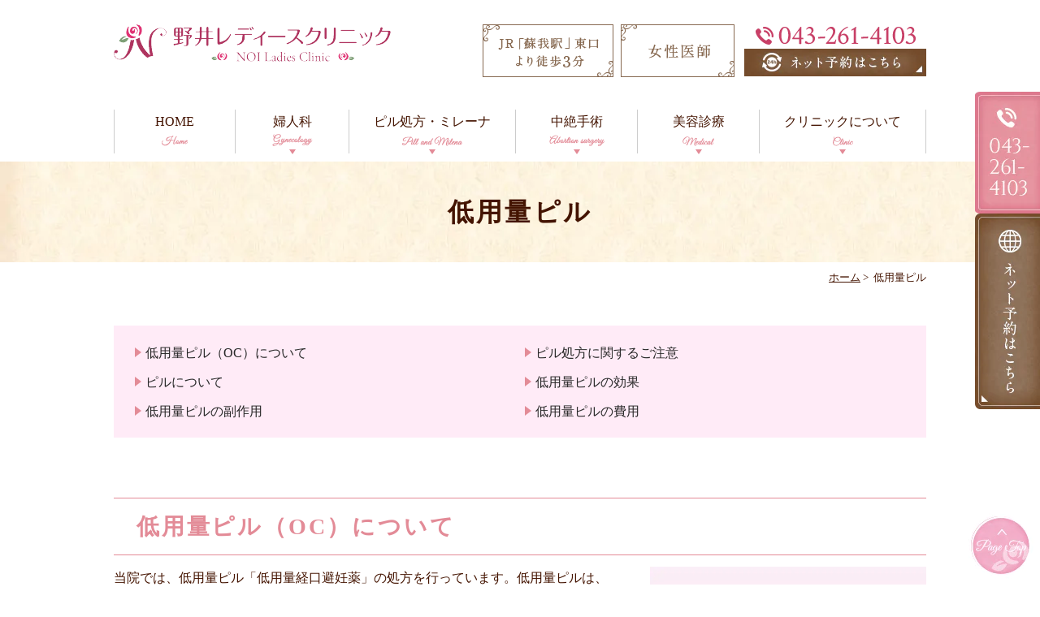

--- FILE ---
content_type: text/html; charset=UTF-8
request_url: https://www.noi-ladies.jp/oc/
body_size: 29107
content:
<!DOCTYPE html>
<html lang="ja">
<head>
<meta http-equiv="X-UA-Compatible" content="IE=edge">
<meta name="viewport" content="width=device-width,minimum-scale=1.0,maximum-scale=2.0,user-scalable=yes,initial-scale=1.0" />
<meta http-equiv="Content-Type" content="text/html; charset=UTF-8" />
<title>低用量ピル｜千葉市 蘇我駅 女医の婦人科｜野井レディースクリニック</title>

<!-- Google Tag Manager -->
<script>(function(w,d,s,l,i){w[l]=w[l]||[];w[l].push({'gtm.start':
new Date().getTime(),event:'gtm.js'});var f=d.getElementsByTagName(s)[0],
j=d.createElement(s),dl=l!='dataLayer'?'&l='+l:'';j.async=true;j.src=
'https://www.googletagmanager.com/gtm.js?id='+i+dl;f.parentNode.insertBefore(j,f);
})(window,document,'script','dataLayer','GTM-TVPH27R');</script>
<!-- End Google Tag Manager -->


<!-- All in One SEO Pack 3.3.4 によって Michael Torbert の Semper Fi Web Designob_start_detected [-1,-1] -->
<meta name="description"  content="千葉市の野井レディースクリニックでは低用量ピル（OC）を2,200円（税込）で処方をおこなっております。避妊や生理痛の緩和などをお考えでしたら、お気軽にご相談ください。蘇我駅徒歩3分、千葉からも多くご来院頂いております。" />

<meta name="keywords"  content="野井レディースクリニック,千葉市,婦人科,女医,低用量ピル,蘇我駅,中絶手術,ピル処方" />

<link rel="canonical" href="https://www.noi-ladies.jp/oc/" />
			<script type="text/javascript" >
				window.ga=window.ga||function(){(ga.q=ga.q||[]).push(arguments)};ga.l=+new Date;
				ga('create', 'UA-158289529-1', 'auto');
				// Plugins
				
				ga('send', 'pageview');
			</script>
			<script async src="https://www.google-analytics.com/analytics.js"></script>
			<!-- All in One SEO Pack -->
<link rel='dns-prefetch' href='//ajax.googleapis.com' />
<link rel='dns-prefetch' href='//s.w.org' />
<link rel="alternate" type="application/rss+xml" title="野井レディースクリニック &raquo; フィード" href="https://www.noi-ladies.jp/feed/" />
<link rel="alternate" type="application/rss+xml" title="野井レディースクリニック &raquo; コメントフィード" href="https://www.noi-ladies.jp/comments/feed/" />
<link rel='stylesheet' id='wp-block-library-css'  href='https://www.noi-ladies.jp/wp-includes/css/dist/block-library/style.min.css?ver=5.3.20' type='text/css' media='all' />
<link rel='stylesheet' id='slick-style-css'  href='https://www.noi-ladies.jp/wp-content/themes/originalstyle-1column/css/slick.css?ver=5.3.20' type='text/css' media='all' />
<link rel='stylesheet' id='simplelightbox-style-css'  href='https://www.noi-ladies.jp/wp-content/themes/originalstyle-1column/css/simplelightbox.min.css?ver=5.3.20' type='text/css' media='all' />
<link rel='stylesheet' id='originalstylecommon-style-css'  href='https://www.noi-ladies.jp/wp-content/themes/originalstyle-1column/common.css?ver=5.3.20' type='text/css' media='all' />
<link rel='stylesheet' id='originalstyle-style-css'  href='https://www.noi-ladies.jp/wp-content/themes/originalstyle-1column/style.css?ver=5.3.20' type='text/css' media='all' />
<link rel='stylesheet' id='originalstyleindex-style-css'  href='https://www.noi-ladies.jp/wp-content/themes/originalstyle-1column/index.css?ver=5.3.20' type='text/css' media='all' />
<link rel='stylesheet' id='slider-pro-style-css'  href='https://www.noi-ladies.jp/wp-content/themes/originalstyle-1column/css/slider-pro.css?ver=5.3.20' type='text/css' media='all' />
<!-- Favicon Rotator -->
<link rel="shortcut icon" href="https://www.noi-ladies.jp/wp-content/uploads/2020/01/logo_noi-ladies_2.png" />
<link rel="apple-touch-icon-precomposed" href="https://www.noi-ladies.jp/wp-content/uploads/2020/01/logo_noi-ladies-1.png" />
<!-- End Favicon Rotator -->
<script>document.createElement( "picture" );if(!window.HTMLPictureElement && document.addEventListener) {window.addEventListener("DOMContentLoaded", function() {var s = document.createElement("script");s.src = "https://www.noi-ladies.jp/wp-content/plugins/webp-express/js/picturefill.min.js";document.body.appendChild(s);});}</script>
</head>

<body  class=" under-page page page-oc ">

<!-- Google Tag Manager (noscript) -->
<noscript><iframe src="https://www.googletagmanager.com/ns.html?id=GTM-TVPH27R"
height="0" width="0" style="display:none;visibility:hidden"></iframe></noscript>
<!-- End Google Tag Manager (noscript) -->

<div id="header">
<div class="inner clearfix">
 
<div id="custom_html-2" class="widget_text headerinner"><div class="textwidget custom-html-widget"><h1><a href="https://www.noi-ladies.jp"><picture><source srcset="https://www.noi-ladies.jp/wp-content/webp-express/webp-images/themes/originalstyle-1column/img/logo.png.webp" type="image/webp"><img src="https://www.noi-ladies.jp/wp-content/themes/originalstyle-1column/img/logo.png" alt="野井レディースクリニック" class="webpexpress-processed"></picture></a></h1>
<div class="h_info pc">
<p class="txt"><picture><source srcset="https://www.noi-ladies.jp/wp-content/webp-express/webp-images/themes/originalstyle-1column/img/h_txt.png.webp" type="image/webp"><img src="https://www.noi-ladies.jp/wp-content/themes/originalstyle-1column/img/h_txt.png" alt="JR「蘇我駅」東口より徒歩3分 女性医師" class="webpexpress-processed"></picture></p>
<p class="bnr">
<span class="tel"><picture><source srcset="https://www.noi-ladies.jp/wp-content/webp-express/webp-images/themes/originalstyle-1column/img/h_tel.png.webp" type="image/webp"><img alt="TEL:043-261-4103" src="https://www.noi-ladies.jp/wp-content/themes/originalstyle-1column/img/h_tel.png" class="webpexpress-processed"></picture></span>
<span class="btn"><a href="https://www.noi-ladies.jp/reservation/"><picture><source srcset="https://www.noi-ladies.jp/wp-content/webp-express/webp-images/themes/originalstyle-1column/img/h_btn.png.webp" type="image/webp"><img alt="ネット予約はこちら" src="https://www.noi-ladies.jp/wp-content/themes/originalstyle-1column/img/h_btn.png" class="webpexpress-processed"></picture></a></span>
</p>
</div>

<ul class="sp">
<li><a href="https://www.noi-ladies.jp/"><picture><source srcset="https://www.noi-ladies.jp/wp-content/webp-express/webp-images/themes/originalstyle-1column/img/sp_nav01.png.webp" type="image/webp"><img src="https://www.noi-ladies.jp/wp-content/themes/originalstyle-1column/img/sp_nav01.png" alt="ホーム" class="webpexpress-processed"></picture></a></li>
<li><a href="https://www.noi-ladies.jp/clinic/#a04"><picture><source srcset="https://www.noi-ladies.jp/wp-content/webp-express/webp-images/themes/originalstyle-1column/img/sp_nav02.png.webp" type="image/webp"><img src="https://www.noi-ladies.jp/wp-content/themes/originalstyle-1column/img/sp_nav02.png" alt="アクセス" class="webpexpress-processed"></picture></a></li>
<li><a href="tel:0432614103" onclick="ga('send', 'event', 'smartphone', 'phone-number-tap', 'main');"><picture><source srcset="https://www.noi-ladies.jp/wp-content/webp-express/webp-images/themes/originalstyle-1column/img/sp_nav03.png.webp" type="image/webp"><img src="https://www.noi-ladies.jp/wp-content/themes/originalstyle-1column/img/sp_nav03.png" alt="TEL:043-261-4103" class="webpexpress-processed"></picture></a></li>
<li><a href="https://www.noi-ladies.jp/reservation/" onclick="ga('send', 'event', 'smartphone', 'phone-mail-tap', 'main');"><picture><source srcset="https://www.noi-ladies.jp/wp-content/webp-express/webp-images/themes/originalstyle-1column/img/sp_nav04.png.webp" type="image/webp"><img src="https://www.noi-ladies.jp/wp-content/themes/originalstyle-1column/img/sp_nav04.png" alt="ネット予約" class="webpexpress-processed"></picture></a></li>
<li id="toggle"><a><picture><source srcset="https://www.noi-ladies.jp/wp-content/webp-express/webp-images/themes/originalstyle-1column/img/sp_nav05.png.webp" type="image/webp"><img src="https://www.noi-ladies.jp/wp-content/themes/originalstyle-1column/img/sp_nav05.png" alt="メニュー" class="webpexpress-processed"></picture></a></li>
</ul></div></div></div>
</div>

<div id="nav">
<div class="inner">

 
<div class="textwidget custom-html-widget"><div class="menu-header-nav-container">
<ul class="menu" id="menu-header-nav">
<li class="nav01"><a href="https://www.noi-ladies.jp/">HOME<span class="nav_span"><picture><source srcset="https://www.noi-ladies.jp/wp-content/webp-express/webp-images/themes/originalstyle-1column/img/nav_home.png.webp" type="image/webp"><img src="https://www.noi-ladies.jp/wp-content/themes/originalstyle-1column/img/nav_home.png" alt="Home" class="webpexpress-processed"></picture></span></a></li>
<li class="nav02 has_children"><a href="javascript:void(0)">婦人科<span class="nav_span"><picture><source srcset="https://www.noi-ladies.jp/wp-content/webp-express/webp-images/themes/originalstyle-1column/img/nav_gynecology.png.webp" type="image/webp"><img src="https://www.noi-ladies.jp/wp-content/themes/originalstyle-1column/img/nav_gynecology.png" alt="Gynecology" class="webpexpress-processed"></picture></span></a>
<div class="submenu-wrap submenu-sp">
<div class="submenu-inner">
<ul class="sub-menu">
<li><a href="https://www.noi-ladies.jp/period">月経・おりもののお悩み</a></li>
<li><a href="https://www.noi-ladies.jp/womb">子宮のお悩み</a></li>
<li><a href="https://www.noi-ladies.jp/cancer_screening">婦人科がん健診（子宮がん・子宮頸がん・卵巣がん）</a></li>
<li><a href="https://www.noi-ladies.jp/std">性病検査（性感染症）</a></li>
	<li><a href="https://www.noi-ladies.jp/climacteric">更年期障害</a></li>
</ul>
<ul class="sub-menu">

<li><a href="https://www.noi-ladies.jp/oc">低用量ピル</a></li>
<li><a href="https://www.noi-ladies.jp/menstrual_pill">月経移動ピル</a></li>
<li><a href="https://www.noi-ladies.jp/after_pill">アフターピル</a></li>
<li><a href="https://www.noi-ladies.jp/milena">ミレーナ（子宮内避妊システム）</a></li>

<li><a href="https://www.noi-ladies.jp/vaccination">予防接種</a></li>
</ul>
</div>
</div>
</li>
<li class="nav03 has_children"><a href="javascript:void(0)">ピル処方・ミレーナ<span class="nav_span"><picture><source srcset="https://www.noi-ladies.jp/wp-content/webp-express/webp-images/themes/originalstyle-1column/img/nav_pill_and_milena.png.webp" type="image/webp"><img src="https://www.noi-ladies.jp/wp-content/themes/originalstyle-1column/img/nav_pill_and_milena.png" alt="Pill and Milena" class="webpexpress-processed"></picture></span></a>
<ul class="sub-menu submenu-sp">
<li><a href="https://www.noi-ladies.jp/oc">低用量ピル</a></li>
<li><a href="https://www.noi-ladies.jp/menstrual_pill">月経移動ピル</a></li>
<li><a href="https://www.noi-ladies.jp/after_pill">アフターピル</a></li>
<li><a href="https://www.noi-ladies.jp/milena">ミレーナ<br>（子宮内避妊システム）</a></li>
	<li><a href="https://www.noi-ladies.jp/slinda">経口避妊薬（スリンダ28）</a></li>
</ul>
</li>
<li class="nav04 has_children"><a href="javascript:void(0)">中絶手術<span class="nav_span"><picture><source srcset="https://www.noi-ladies.jp/wp-content/webp-express/webp-images/themes/originalstyle-1column/img/nav_abortion_surgery.png.webp" type="image/webp"><img src="https://www.noi-ladies.jp/wp-content/themes/originalstyle-1column/img/nav_abortion_surgery.png" alt="Abortion surgery" class="webpexpress-processed"></picture></span></a>
<ul class="sub-menu submenu-sp">
<li><a href="https://www.noi-ladies.jp/abortion/">中絶手術について</a></li>
<li><a href="https://www.noi-ladies.jp/bleed/">中絶手術後の出血・生理について</a></li>
<li><a href="https://www.noi-ladies.jp/abortion/#a08">中絶手術のよくある質問</a></li>
</ul>
</li>
<li class="nav05 has_children"><a href="javascript:void(0)">美容診療<span class="nav_span"><picture><source srcset="https://www.noi-ladies.jp/wp-content/webp-express/webp-images/themes/originalstyle-1column/img/nav_medical.png.webp" type="image/webp"><img src="https://www.noi-ladies.jp/wp-content/themes/originalstyle-1column/img/nav_medical.png" alt="Medical" class="webpexpress-processed"></picture></span></a>
<ul class="sub-menu submenu-sp">
<li><a href="https://www.noi-ladies.jp/depilation">医療脱毛・ピーリング</a></li>

<li><a href="https://www.noi-ladies.jp/monalisatouch">モナリザタッチ</a></li>
<li><a href="https://www.noi-ladies.jp/injection">プラセンタ・ビタミン注射</a></li>
<li><a href="https://www.noi-ladies.jp/nmn">NMN点滴療法</a></li>
<li><a href="https://www.noi-ladies.jp/emsculpt">エムスカルプト（痩身）</a></li>
<li><a href="https://www.noi-ladies.jp/commodity">取り扱い商品</a></li>
</ul>
</li>
<li class="nav06 has_children"><a href="javascript:void(0)">クリニックについて<span class="nav_span"><picture><source srcset="https://www.noi-ladies.jp/wp-content/webp-express/webp-images/themes/originalstyle-1column/img/nav_clinic.png.webp" type="image/webp"><img src="https://www.noi-ladies.jp/wp-content/themes/originalstyle-1column/img/nav_clinic.png" alt="Clinic" class="webpexpress-processed"></picture></span></a>
<ul class="sub-menu submenu-sp">
	<li><a href="https://www.noi-ladies.jp/medicine/#a01">はじめての方へ</a></li>
<li><a href="https://www.noi-ladies.jp/clinic/#a01">院長紹介</a></li>
<li><a href="https://www.noi-ladies.jp/clinic/#a03">医院概要</a></li>
<li><a href="https://www.noi-ladies.jp/clinic/#a04">アクセス</a></li>
<li><a href="https://www.noi-ladies.jp/clinic/#a02">院内紹介</a></li>
</ul>
</li>
</ul>
</div></div></div>
</div>
<div id="contents">
        <div class="page-title"><h2>低用量ピル</h2></div>
      <div class="bread_wrap">  	<ul class="bread">
	<li><a href="https://www.noi-ladies.jp">ホーム</a>&nbsp;&gt;&nbsp;</li>
    <li>低用量ピル</li></ul>
  </div>
<div class="inner clearfix">
<div id="main" class="mainblock under">
            <!-- temp-page -->
<div class="block">
<ul class="ul_arrow float-list float-list2 page-list">
<li><a href="#a01">低用量ピル（OC）について</a></li>
<li><a href="#a02">ピル処方に関するご注意</a></li>
<li><a href="#a03">ピルについて</a></li>
<li><a href="#a04">低用量ピルの効果</a></li>
<li><a href="#a05">低用量ピルの副作用</a></li>
<li><a href="#a06">低用量ピルの費用</a></li>
</ul>
</div>
<div id="a01" class="h3">
<h3>低用量ピル（OC）について</h3>
</div>
<div class="block-inner clearfix">
<p><picture><source srcset="https://www.noi-ladies.jp/wp-content/webp-express/webp-images/uploads/2019/12/47302891.jpg.webp" type="image/webp"><img src="https://www.noi-ladies.jp/wp-content/uploads/2019/12/47302891.jpg" alt="低用量ピル" class="alignright size-full wp-image-314 webpexpress-processed"></picture>当院では、低用量ピル「低用量経口避妊薬」の処方を行っています。低用量ピルは、「OC」(Oral Contraceptive）と呼ばれることもあります。低用量ピルには卵胞ホルモン、黄体ホルモンが含まれていて、ホルモン量が「中用量ピル」より少なくなっています。<br />
高い避妊効果に加え、さまざまな女性特有のお悩みに対して改善効果を期待できます。</p>
</div>
<div id="a02" class="h3">
<h3>ピル処方に関するご注意</h3>
</div>
<p>ピルを服用している場合、40歳以降になると徐々に血栓症リスクが上昇していくため、当院では、はじめてのピル処方をご希望される方で閉経している方や40歳以上のケースでは、安全を考慮してピル処方を行っていません。あらかじめご了承ください。</p>
<div id="a03" class="h3">
<h3>ピルについて</h3>
</div>
<p>ピルを服用することで、血中の卵胞ホルモン、黄体ホルモン量を増やします。黄体ホルモンは通常であれば排卵後に増加します。ピルを服用して血中の黄体ホルモン値が増えると、脳が排卵後であると錯覚して認識し、排卵を起こさないようにします。これによって妊娠しにくい環境が保たれます。<br />
ピルに含まれるホルモンの量によっていくつかの種類に分けられます。現在はホルモンの量が少なくて安全性の高い低用量ピルが一般的に使われており、医師の指導の下で正しく服用することで高い避妊効果が見込めます。<br />
毎日、決まった時間帯に1錠ずつ服用します。低用量ですからリスクも低く、服用により将来の妊娠に悪影響を及ぼすことはありませんし、体重増加を起こすこともありません。<br />
副作用として、血管内に血栓という血液のかたまりができて血管が詰まる血栓症のリスクが高くなることがあります。ピルは服用してはいけない状態や病気がありますので、必ず婦人科専門医を受診して診察を受けた上で処方してもらうようにしてください。また安全な服用を続けるためには定期的な検診も不可欠です。</p>
<p>なお、当院では、避妊目的ではなく月経困難症治療のための低用量ピル処方も行っています。月経困難症治療のためのピル処方は健康保険が適用されます。月経痛が重い、量が多いなど月経に関するお悩みがありましたらお気軽にご相談ください。</p>
<div id="a04" class="h3">
<h3>低用量ピルの効果</h3>
</div>
<ul class="ul01">
<li>避妊効果（どんな避妊法も１００％の効果はありません。）</li>
<li>月経痛緩和</li>
<li>月経周期安定化</li>
<li>子宮内膜症、子宮体がん、卵巣がん、大腸がん予防</li>
<li>ニキビなど肌状態の改善</li>
</ul>
<div id="a05" class="h3">
<h3>低用量ピルの副作用</h3>
</div>
<div class="block-inner clearfix">
<p><picture><source srcset="https://www.noi-ladies.jp/wp-content/webp-express/webp-images/uploads/2019/12/oc_img002.jpg.webp" type="image/webp"><img src="https://www.noi-ladies.jp/wp-content/uploads/2019/12/oc_img002.jpg" alt="低用量ピルの副作用" class="alignright size-full wp-image-171 webpexpress-processed"></picture>ほとんどの場合、服用をはじめてから３か月以内で症状が消えていきます。</p>
<ul class="ul01">
<li>むくみ</li>
<li>頭痛</li>
<li>軽い吐き気</li>
<li>少量の不正出血</li>
<li>性欲減退</li>
</ul>
</div>
<div id="a06" class="h3">
<h3>低用量ピルの費用</h3>
</div>
<table class="fee-table">
<tbody>
<tr>
<th>低用量ピル（OC）</th>
<td> 2,200円（税込）</td>
</tr>
</tbody>
</table>
    </div>
<div id="aside">
 
<div id="custom_html-4" class="widget_text sideinner"><div class="textwidget custom-html-widget"><div class="inq">
<div class="inq01"><a href="#header"><picture><source srcset="https://www.noi-ladies.jp/wp-content/webp-express/webp-images/themes/originalstyle-1column/img/pagetop.png.webp" type="image/webp"><img src="https://www.noi-ladies.jp/wp-content/themes/originalstyle-1column/img/pagetop.png" alt="一番上に戻る" class="webpexpress-processed"></picture></a></div>
<div class="clearfix pc">
<a href="tel:0432614103" onclick="ga('send', 'event', 'smartphone', 'phone-number-tap', 'main');"><picture><source srcset="https://www.noi-ladies.jp/wp-content/webp-express/webp-images/themes/originalstyle-1column/img/side01.png.webp" type="image/webp"><img src="https://www.noi-ladies.jp/wp-content/themes/originalstyle-1column/img/side01.png" alt="TEL:043-261-4103" class="webpexpress-processed"></picture></a>
<a href="https://www.noi-ladies.jp/reservation/" onclick="ga('send', 'event', 'smartphone', 'phone-mail-tap', 'main');"><picture><source srcset="https://www.noi-ladies.jp/wp-content/webp-express/webp-images/themes/originalstyle-1column/img/side02.png.webp" type="image/webp"><img src="https://www.noi-ladies.jp/wp-content/themes/originalstyle-1column/img/side02.png" alt="ネット予約はこちら" class="webpexpress-processed"></picture></a>
</div>
</div></div></div></div></div>
 
</div>

<div class="" id="footer">
<div class="inner clearfix ">
 
<div id="custom_html-5" class="widget_text footerinner"><div class="textwidget custom-html-widget"><div class="menu-footer-nav-container clearfix">
	<ul id="menu-footer-nav" class="menu">
		<li class="menu-item-has-children"><span class="nav_title"><picture><source srcset="https://www.noi-ladies.jp/wp-content/webp-express/webp-images/themes/originalstyle-1column/img/f_txt01.png.webp" type="image/webp"><img src="https://www.noi-ladies.jp/wp-content/themes/originalstyle-1column/img/f_txt01.png" alt="Clinic" class="webpexpress-processed"></picture></span>
			<ul class="sub-menu">
				<li><a href="https://www.noi-ladies.jp/medicine/#a01">はじめての方へ</a></li>
				<li><a href="https://www.noi-ladies.jp/clinic/#a01">院長紹介</a></li>
				<li><a href="https://www.noi-ladies.jp/clinic/#a03">医院概要</a></li>
				<li><a href="https://www.noi-ladies.jp/clinic/#a04">アクセス</a></li>
				<li><a href="https://www.noi-ladies.jp/clinic/#a02">院内紹介</a></li>
				<li><a href="https://www.noi-ladies.jp/sitemap">サイトマップ</a></li>
			</ul>
		</li>
		<li class="menu-item-has-children"><span class="nav_title"><picture><source srcset="https://www.noi-ladies.jp/wp-content/webp-express/webp-images/themes/originalstyle-1column/img/f_txt02.png.webp" type="image/webp"><img src="https://www.noi-ladies.jp/wp-content/themes/originalstyle-1column/img/f_txt02.png" alt="Menu" class="webpexpress-processed"></picture></span>
			<ul class="sub-menu">
				<li><a href="https://www.noi-ladies.jp/period">月経・おりもののお悩み</a></li>
				<li><a href="https://www.noi-ladies.jp/womb">子宮のお悩み</a></li>
				<li><a href="https://www.noi-ladies.jp/cancer_screening">婦人科がん健診（子宮がん・子宮頸がん・卵巣がん）</a></li>
				<li><a href="https://www.noi-ladies.jp/std">性病検査（性感染症）</a></li>
				<li><a href="https://www.noi-ladies.jp/climacteric">更年期障害</a></li>
				<li><a href="https://www.noi-ladies.jp/oc">低用量ピル</a></li>
				<li><a href="https://www.noi-ladies.jp/menstrual_pill">中用量ピル（月経移動ピル）</a></li>
				<li><a href="https://www.noi-ladies.jp/after_pill">アフターピル（緊急避妊ピル）</a></li>
				<li><a href="https://www.noi-ladies.jp/milena">ミレーナ（避妊リング）</a></li>
			<li><a href="https://www.noi-ladies.jp/slinda">経口避妊薬（スリンダ28）</a></li>	
				<li><a href="https://www.noi-ladies.jp/vaccination">予防接種</a></li>
				<li><a href="https://www.noi-ladies.jp/abortion">中絶手術について</a></li>
				<li><a href="https://www.noi-ladies.jp/bleed/">中絶手術後の出血・生理について</a></li>
				<li><a href="https://www.noi-ladies.jp/abortion/#a08">中絶のよくある質問</a></li>
				<li><a href="https://www.noi-ladies.jp/depilation">医療脱毛・ピーリング</a></li>
				<li><a href="https://www.noi-ladies.jp/monalisatouch">膣のエイジングケア（モナリザタッチ）</a></li>
				<li><a href="https://www.noi-ladies.jp/injection">プラセンタ・ビタミン注射</a></li>
				<li><a href="https://www.noi-ladies.jp/emsculpt">エムスカルプト（筋肉を鍛えて脂肪を燃焼する機器）</a></li>
				<li><a href="https://www.noi-ladies.jp/commodity">取り扱い商品</a></li>
			</ul>
		</li>
	</ul>
	<div class="footer_access">
		<div class="logo"><picture><source srcset="https://www.noi-ladies.jp/wp-content/webp-express/webp-images/themes/originalstyle-1column/img/f_logo.png.webp" type="image/webp"><img src="https://www.noi-ladies.jp/wp-content/themes/originalstyle-1column/img/f_logo.png" alt="野井レディースクリニック" class="webpexpress-processed"></picture></div>
		<table class="table01">
			<tbody>
				<tr>
					<th>住所</th>
					<td>〒260-0842<br>千葉県千葉市中央区南町2-14-14</td>
				</tr>
				<tr>
					<th>最寄り駅</th>
					<td>JR「蘇我駅」東口より徒歩3分</td>
				</tr>
				<tr>
					<th>駐車場</th>
					<td>完備</td>
				</tr>
				<tr>
					<th>診療科目</th>
					<td>婦人科、レディースクリニック</td>
				</tr>
				<tr>
					<th>TEL</th>
					<td>043-261-4103</td>
				</tr>
			</tbody>
		</table>
		<table class="time-table">
			<thead>
				<tr>
					<th>診療時間表</th>
					<th>月</th>
					<th>火</th>
					<th>水</th>
					<th>木</th>
					<th>金</th>
					<th>土</th>
					<th>日・祝</th>
				</tr>
			</thead>
			<tbody>
				<tr>
					<th>10:00～13:00</th>
					<td><span class="color01">●</span></td>
					<td><span class="color01">●</span></td>
					<td><span class="color01">●</span></td>
					<td>―</td>
					<td><span class="color01">●</span></td>
					<td><span class="color01">●</span></td>
					<td>―</td>
				</tr>
				<tr>
					<th>15:00～18:00</th>
					<td><span class="color01">●</span></td>
					<td><span class="color01">●</span></td>
					<td><span class="color01">●</span>
					</td>
					<td>―</td>
					<td><span class="color01">●</span></td>
					<td><span class="color01">●</span></td>
					<td>―</td>
				</tr>
			</tbody>
		</table>
		<p>休診日:木曜・日曜・祝日</p>
	</div>
</div>
<div class="db_bnr_layout">
    <!-- ▼組合せバナー（横並び）：左揃え -->
    <div style="width:100%;margin:0;flex-flow:row wrap;column-gap:10px;justify-content:space-between;display:flex;">
        <!-- DR.BRIDGE -->
        <div style="flex:1;">
            <div style="width:100%;">
                <a href="https://www.dr-bridge.co.jp/" style="border:1px solid #E4E4E4;display:block;" target="_blank" rel="noopener noreferrer">
                    <img src="https://www.dr-bridge.co.jp/bnr/assets/images/logo-drbridge.svg" style="width:100%;height:auto;margin:0;vertical-align:bottom;" alt="DR.BRIDGE｜クリニックホームページ制作">
                </a>
                <a href="https://www.iryoto.jp/" style="padding-top:3.75%;color:#fff!important;text-decoration:none;flex-flow:row wrap;justify-content:center;display:flex;" target="_blank" rel="noopener noreferrer">
                    <span style="font-size:14px;font-family:'游ゴシック体',YuGothic,'游ゴシック','Yu Gothic',sans-serif;font-feature-settings:'palt' 1;letter-spacing:0.04em;font-weight:bold;text-align:left;">クリニックホームページ制作</span>
                </a>
            </div>
        </div>
        <!-- ヨクミテ -->
        <div style="flex:1;">
            <div style="width:100%;">
                <a href="https://www.yoku-mite.care/doctor/noi-makiko/" style="border:1px solid #E4E4E4;display:block;" target="_blank" rel="noopener noreferrer">
                    <img src="https://www.yoku-mite.care/bnr/assets/images/logo-yokumite_01.png" style="width:100%;height:auto;margin:0;vertical-align:bottom;" alt="医療情報検索サイト【ヨクミテ】">
                </a>
                <a href="https://www.yoku-mite.care/" style="padding-top:3.75%;color:#fff!important;text-decoration:none;flex-flow:row wrap;justify-content:center;display:flex;" target="_blank" rel="noopener noreferrer">
                    <span style="font-size:14px;font-family:'游ゴシック体',YuGothic,'游ゴシック','Yu Gothic',sans-serif;font-feature-settings:'palt' 1;letter-spacing:0.04em;font-weight:bold;text-align:left;">医療情報検索サイト【ヨクミテ】</span>
                </a>
            </div>
        </div>
    </div>
</div></div></div></div>
</div>
 
<div id="custom_html-6" class="widget_text copyright"><div class="widget_text copyrightinner"><div class="textwidget custom-html-widget"><p>&copy;野井レディースクリニック</p></div></div></div><script type='text/javascript' src='https://ajax.googleapis.com/ajax/libs/jquery/1.10.1/jquery.min.js?ver=1.10.1'></script>
<script type='text/javascript' src='https://www.noi-ladies.jp/wp-content/themes/originalstyle-1column/js/script.js?ver=5.3.20'></script>
<script type='text/javascript' src='https://www.noi-ladies.jp/wp-content/themes/originalstyle-1column/js/slick.js?ver=5.3.20'></script>
<script type='text/javascript' src='https://www.noi-ladies.jp/wp-content/themes/originalstyle-1column/js/simple-lightbox.min.js?ver=5.3.20'></script>
<script type='text/javascript' src='https://www.noi-ladies.jp/wp-content/themes/originalstyle-1column/js/loop.js?ver=5.3.20'></script>
<script type='text/javascript' src='https://www.noi-ladies.jp/wp-content/themes/originalstyle-1column/js/jquery.sliderPro.min.js?ver=5.3.20'></script>

</body>
</html>

--- FILE ---
content_type: text/css
request_url: https://www.noi-ladies.jp/wp-content/themes/originalstyle-1column/common.css?ver=5.3.20
body_size: 22265
content:
@charset "UTF-8";
/*
Theme Name:Original Style - 1column
Version:1.1
2016.11.05
header,nav,footerなどの構成の指定
*/

/* ======== カラーメモ ========

Gナビhover: #ffebf7;
Gナビsub-menu:hover: #e38b97;
Gナビ.nav_span: #33ffff;
logoサイズ: 271px;

*/

/*===================
Reset
===================*/

html, body, div, span, applet, object, iframe, h1, h2, h3, h4, h5, h6, p, blockquote, pre, a, abbr, acronym, address, big, cite, code, del, dfn, em, img, ins, kbd, q, s, samp, small, strike, strong, sub, sup, tt, var, b, u, i, center, dl, dt, dd, ol, ul, li, fieldset, form, label, legend, table, caption, tbody, tfoot, thead, tr, th, td, article, aside, canvas, details, embed, figure, figcaption, footer, header, hgroup, menu, nav, output, ruby, section, summary, time, mark, audio, video {
  margin: 0;
  padding: 0;
  border: 0;
  font-size: 100%;
  font: inherit;
  vertical-align: baseline;
}
body {
  line-height: 1;
  -webkit-text-size-adjust: 100%;
}
ol, ul {
  list-style: none;
}
blockquote, q {
  quotes: none;
}
blockquote:before, blockquote:after, q:before, q:after {
  content: '';
  content: none;
}
table {
  border-collapse: collapse;
  border-spacing: 0;
}

@media screen and (min-width: 768px) {
  a[href^="tel:"] {
    pointer-events: none;
  }
}
/*===================
Native
===================*/

/* editor */

.mainblock p, .mce-content-body p {
  display: block;
  margin: 0 0 1em;
}
strong {
  font-weight: bold;
}
em {
  font-style: italic;
}
blockquote {
  display: block;
  -webkit-margin-before: 1em;
  -webkit-margin-after: 1em;
  -webkit-margin-start: 40px;
  -webkit-margin-end: 40px;
}
/**/
img[class*="wp-image-"], img[class*="attachment-"] {
  height: auto;
  max-width: 100%;
}
/* clearfix */

.clearfix {
  overflow: hidden;
  zoom: 1;
}
.clearfix:after {
  content: "";
  display: block;
  clear: both;
}
body {
  font-family: "游明朝", YuMincho, "Hiragino Mincho ProN", "Hiragino Mincho Pro", "ＭＳ 明朝", serif;
  /*font-family:"メイリオ", Meiryo,"ヒラギノ角ゴ Pro W3", "Hiragino Kaku Gothic Pro",  "ＭＳ Ｐゴシック", "MS PGothic", sans-serif;*/
  color: #441401;
  line-height: 1.8em;
  letter-spacing: 0;
  font-size: 16px;
}
a:focus, *:focus {
  outline: none;
}
a, a img {
  -webkit-transition: none;
  transition: none;
}
a, a:visited {
  color: #441401;
}
a:hover {
  text-decoration: none;
}
a:hover img {
  opacity: 0.7;
  -moz-opacity: 0.7;
  filter: alpha(opacity=70);
  cursor: pointer;
}
img {
  max-width: 100%;
  max-height: 100%;
}
/*==========================
base
==========================*/

#header > .inner, #nav > .inner, #contents > .inner{ /* コンテンツ幅 */
  width: 1000px;
  margin: 0 auto;
  max-width: 96%;
}
#footer .inner{
  width: 1162px;
  margin: 0 auto;
  max-width: 96%;
}
/*==========================
#header
==========================*/

#header {
  box-sizing: border-box;
}
#header h1 {
  display: block;
  float: left;
  max-width: 38%;
  width: 341px;
  margin: 0;
}
#header h1 img {
  width: 100%;
}
#header h1 a:hover img {
  opacity: 1;
  -moz-opacity: 1;
  filter: alpha(opacity=100);
}

.h_info {
  float: right;
  overflow: hidden;
  width: 60%;
  margin-left: 2%;
  box-sizing: border-box;
  text-align: right;
  display:-webkit-box;
  display:-ms-flexbox;
  display:flex;
  -webkit-box-pack: end;
  justify-content: flex-end;
  -webkit-box-align: center;
  -ms-flex-align: center;
  align-items: center;
}
.h_info .txt{

}
.h_info .txt img {
  width: 310px;
}

.h_info .bnr{
  margin-left: 2%;
  text-align: center;
  width: 224px;
}
.h_info .tel img {
  width: 197px;
  margin-bottom: 5px;
}
.h_info .btn img {
  width: 224px;
}


/* SP Gメニュー*/
@media (max-width: 767px) {
  .headerinner ul.sp {
    background: #815e41;
    overflow: hidden;
    padding: 10px 0;
    z-index: 99999999;
    max-width: 100%;
    width: 100%;
    list-style: none;
    display:-webkit-box;
    display:-ms-flexbox;
    display:flex;
  }
  .headerinner ul.sp li {
    width: 20%;
    border-right: 1px solid #e7e7e7;
    box-sizing: border-box;
  }
  .headerinner ul.sp li:last-child {
    border: none;
  }
  .headerinner ul.sp img {
    max-width: 100%;
    width: 100%;
    margin: 0 auto;
    padding: 0px 5px;
    box-sizing: border-box;
  }
}
/*==========================
#nav
==========================*/

.menu-sp-nav-container { /* スマホ用メニューを隠す */
  display: none;
}
.fixed { /* javascript用 */
  position: fixed;
  top: 0;
}
#nav {
  background: #fff;
  box-sizing: border-box;
}
/*==========================
#contents
==========================*/

/* H2タイトル -------------*/
.page-title {
  background: url(img/sec01_bg01.jpg) repeat 0;
  padding: 2.5em 0;
}
.page-title h2 {
  color: #441401;
  font-size: 32px;
  letter-spacing: 0.1em;
  position: relative;
  font-weight: bold;
  text-align: center;
  line-height: 1.4;
  margin: 0 auto;
}
/* パンくず -------------*/
.bread_wrap {
  margin-bottom: 2.5em;
}
.home .bread_wrap {
  margin-bottom: 0;
}
.bread_wrap .bread {
  box-sizing: border-box;
  margin-left: auto;
  margin-right: auto;
  width: 1000px;
  max-width: 96%;
}
.bread {
  padding: 0.4em 0 0.4em;
  font-size: 82%; /*13px*/
  margin-bottom: 0.5em;
  text-align: right;
}
.bread li {
  display: inline-block;
  line-height: 1.3em;
}
.bread li a {
  color: #441401;
}
.bread li a:hover {
  text-decoration: none;
}
/* コンテンツの下部余白 -------------*/

.mainblock.under {
  padding-bottom: 2.5em;
}
/*==========================
#aside
==========================*/
.inq01 {
  position: fixed;
  bottom: 0px;
  right: 0;
  z-index: 100;
}
/*==========================
.contentbottom
==========================*/

.contentbottom {
}

/*==========================
#footer
==========================*/

#footer {
  padding: 4% 0;
  text-align: left;
  background: url(img/f_bg01.jpg) no-repeat center / cover;
}
#footer p{
  color: #fff;
}
#menu-footer-nav li.menu-item-has-children {
  margin-bottom: 2em;
}
#menu-footer-nav li.menu-item-has-children > .nav_title {
  font-size: 24px;
  pointer-events: none;
  color: #00183d;
  letter-spacing: 0.1em;
  display: block;
  font-weight: bold;
  margin-bottom: 0.7em;
}
#menu-footer-nav .sub-menu {
  font-size: 16px;
  margin: 0 0 1.5em;
  display: block !important;
  border-top: none;
}
#menu-footer-nav .sub-menu li {
  line-height: 1.5;
  position: relative;
  margin-bottom: 0.4em;
  padding-left: 0.8em;
  color: #fff;
}
#menu-footer-nav .sub-menu li::before {
  content: "-";
  position: absolute;
  top: 0;
  left: 0;
  margin: auto;
}
#menu-footer-nav .sub-menu li a {
  text-decoration: none;
  color: #fff;
}
#menu-footer-nav .sub-menu li a:hover {
  color: #e38b97;
}

#footer .googlemap iframe {
  box-sizing: border-box;
}
#footer .logo{
  margin-bottom: 20px;
}
#footer .table01{
  color: #fff;
}
#footer .table01 th,
#footer .table01 td{
  border-bottom-color: rgba(255,255,255,.32);
}
#footer .time-table{
  margin-bottom: 5px;
}
.copyright {
  padding: 0.7em 0;
  font-size: 16px;
  line-height: 1.5;
  text-align: center;
}

/********************************
Responsive
*********************************/

@media screen and (min-width: 768px) {
/* タブレットまで */
.sp {
  display: none !important;
}
/*==========================
base
==========================*/
/*-- 2カラム時の設定 ------------
#main {
  width:720px;
  float:right;
}
#aside {
  width:240px;
  float:left;
  margin-bottom:20px;
}
--------------*/
/*==========================
#header
==========================*/
#header {
  padding: 30px 0;
  top: 0;
  left: 0;
  width: 100%;
  z-index: 100;
}
/*==========================
#nav
==========================*/
#nav {
  left: 0;
  width: 100%;
  z-index: 100;
  box-sizing: content-box;
  padding: 10px 0;
}
#nav .inner {
  height: 54px;
}
/* PC用グローバルナビゲーション */
#menu-header-nav li {
  box-sizing: border-box;
}
#menu-header-nav a, #menu-header-nav > li > span {
  text-decoration: none;
  display: block;
  text-align: center;
  background-repeat: no-repeat;
  line-height: 1.35em;
  box-sizing: border-box;
  -webkit-transition: none;
  transition: none;
}
#menu-header-nav > li {
  width: 20.5%;
  position: relative;
  float: left;
}
#menu-header-nav > li.nav01,
#menu-header-nav > li.nav04,
#menu-header-nav > li.nav05 {
  width: 15%;
}
#menu-header-nav > li.nav02{
  width: 14%;
}
#menu-header-nav > li > a, #menu-header-nav > li > span {
  font-size: 16px;
  height: 54px;
  box-sizing: border-box;
  padding: 3px 4px 0;
  color: #441401;
  position: relative;
  z-index: 20000;
  line-height: 1.5;
  transition: 200ms;
}
#menu-header-nav > li > a span.nav_span, #menu-header-nav > li > span span.nav_span {
  font-size: 12px;
  display: block;
}
#menu-header-nav > li.nav01 > a::before {
  left: 0;
}
#menu-header-nav > li > a:hover, #menu-header-nav > li > span:hover {
  cursor: pointer;
  background: #ffebf7;
}
#menu-header-nav > li > a:hover span.nav_span{
}

#menu-header-nav li {
  transition: .2s;
}
#menu-header-nav ul.sub-menu {
  position: absolute;
  padding: 0;
  background: none;
  z-index: 9;
  top: 0;
  left: 0;
  width: 100%;
  box-sizing: border-box;
  text-align: center;
  transition: .2s;
}
#menu-header-nav > li > ul.sub-menu {
  height: auto;
  overflow: hidden;
}
#menu-header-nav > li:hover > ul.sub-menu {
  height: auto;
  top: 54px;
  padding-top: 0;
  padding-bottom: 0;
  background: #ffebf7;
  width: 140%;
  left: -20%;
  border-top: 1px solid #fff;
}
#menu-header-nav > li.nav03:hover > ul.sub-menu {
  width: 170%;
  left: -35%;
}
#menu-header-nav > li.nav05:hover > ul.sub-menu {
  width: 150%;
  left: -25%;
}
#menu-header-nav > li.nav06:hover > ul.sub-menu {
  width: 100%;
  left: 0;
}

#menu-header-nav > li > ul.sub-menu > li {
  width: 100%;
  height: 0;
}
#menu-header-nav > li:hover > ul.sub-menu > li {
  float: none;
  height: auto;
  border-bottom: 1px solid #fff;
}
#menu-header-nav > li > ul.sub-menu > li a {
  font-size: 14px;
  text-align: center;
  text-indent: inherit;
  padding: 10px 10px 8px;
  display: block;
}
#menu-header-nav ul.sub-menu li a:hover {
  color: #fff;
  background: #e38b97;
}
/*仕切りボーダー*/
#menu-header-nav li > a, #menu-header-nav li > span {
  position: relative;
  border-right: 1px solid #ccc;
}
#menu-header-nav li.nav01 > a {
  border-left: 1px solid #ccc;
}
/* サブ */
#menu-header-nav > li.nav02{
  position: inherit;
}
#menu-header-nav li .submenu-wrap {
  height: 0;
  overflow: hidden;
}
#menu-header-nav li:hover .submenu-wrap {
  display: block;
  position: absolute;
  width: 100%;
  left: 0;
  z-index: 4;
  background: #ffebf7;
  overflow: hidden;
  height: auto;
  padding-bottom: 2em;
  padding-top: 2em;
  border-top: 1px solid #fff;
  transition: .2s;
}
#menu-header-nav li .submenu-wrap .submenu-inner {
  width: 1000px;
  max-width: 96%;
  margin: 0 auto 0;
  overflow: hidden;
  display:-webkit-box;
  display:-ms-flexbox;
  display:flex;
  -webkit-box-pack: justify;
  -ms-flex-pack: justify;
  justify-content: space-between;
}
#menu-header-nav li .submenu-wrap .menutitle {
  text-align: left;
  overflow: hidden;
  display: block;
  font-size: 16px;
  top: 0;
  height: 0;
  position: relative;
  padding-left: 22px;
  font-weight: bold;
  margin-bottom: 10px;
  margin-left: 10px;
  margin-right: 10px;
  transition: .2s;
}
#menu-header-nav .submenu-wrap ul.sub-menu li.menutitle a {
  background: none;
  text-align: left;
  padding: 0.3em 0.2em 0.3em;
  font-size: 16px;
  border-right: none;
}
#menu-header-nav li .submenu-wrap .menutitle::before {
  display: none;
}
#menu-header-nav li .submenu-wrap .menutitle a {
  display: inline;
  background: none;
  padding: 0;
}
#menu-header-nav li .submenu-wrap .menutitle a:hover {
}
#menu-header-nav li:hover .submenu-wrap .menutitle {
  height: auto;
  top: 0;
  padding-bottom: 5px;
  padding-top: 5px;
  border-bottom: 1px solid #ccc;
  padding-left: 0;
}
#menu-header-nav .submenu-wrap ul.sub-menu {
  position: relative;
  background: none;
  margin-left: 0;
  text-align: left;
  box-sizing: border-box;
  padding-left: 10px;
  padding-right: 10px;
}
#menu-header-nav .submenu-wrap ul.sub-menu li {
  position: relative;
  padding-left: 1.5em;
  float: left;
  width: 100%;
}
#menu-header-nav .submenu-wrap ul.sub-menu li.submenu-title {
  padding-left: 0.4em;
  font-weight: bold;
  line-height: 1.3;
  font-size: 15px;
  margin-bottom: 10px;
}
#menu-header-nav .submenu-wrap ul.sub-menu li.submenu-title::before {
  display: none;
}
#menu-header-nav .submenu-wrap ul.sub-menu li::before {
  position: absolute;
  content: "";
  width: 5px;
  height: 5px;
  top: 10px;
  left: 10px;
  border-top: solid 1px #441401;
  border-right: solid 1px #441401;
  -webkit-transform: rotate(45deg);
  -ms-transform: rotate(45deg);
  transform: rotate(45deg);
}
#menu-header-nav .submenu-wrap ul.sub-menu li a {
  background: none;
  text-align: left;
  padding: 0.3em 0.2em 0.3em;
  font-size: 14px;
  border-right: none;
}
#menu-header-nav > li:hover .submenu-wrap ul.sub-menu li a:hover {
  color: #e38b97;
}
#menu-header-nav ul.sub-menu {
  position: absolute;
  padding: 0;
  z-index: 9999;
  top: 0;
  left: 0;
  width: 100%;
  box-sizing: border-box;
  text-align: center;
  transition: .2s;
}
#menu-header-nav > li > ul.sub-menu a {
  border-right: none;
  border-top: none;
}
#menu-header-nav li ul li {
  width: 100%;
  height: 0;
}
#menu-header-nav > li:hover ul li {
  float: none;
  height: auto;
}
#menu-header-nav li > a, #menu-header-nav li > span {
  position: relative;
}
/* サブメニュー矢印 */
#menu-header-nav li.has_children > a::after {
  content: "";
  position: absolute;
  left: 0;
  right: 0;
  bottom: -5px;
  width: 0;
  height: 0;
  margin: auto;
  border-top: 6px solid #e38b97 !important;
  border: 4px solid transparent;
}
#menu-header-nav li.has_children > a:hover:after {
}
#menu-header-nav .submenu-wrap ul.sub-menu li.submenu_ttl {
  font-weight: bold;
  padding-left: 0;
  margin: 0 0 5px;
}
#menu-header-nav .submenu-wrap ul.sub-menu li.submenu_ttl:before {
  display: none;
}
#menu-header-nav .submenu-wrap ul.sub-menu li.last {
  margin-bottom: 1em;
}
/*==========================
#contents
==========================*/
/* コンテンツのmin-height -------------*/
#contents #main {
  min-height: 600px;
}
/*==========================
#aside
==========================*/
#aside .inq {
  position: fixed;
  right: 0;
  bottom: 30%;
  width: 80px;
  z-index: 5;
}
#aside .inq a {
  display: block;
}
#aside .inq a:hover img {
  opacity: 0.8;
  -moz-opacity: 0.8;
  filter: alpha(opacity=80);
}
#aside .inq01 {
  position: fixed;
  bottom: 0;
  right: 0;
  z-index: 100;
}
@media screen and (max-width: 1200px),(max-height: 700px) {
  #aside .inq {
    width: 60px;
  }
}

/*-- ブログページ ------------*/
.caegory-in-blog #main, .single-in-blog #main {
  float: right;
  width: 72%;
}
.caegory-in-blog #aside, .single-in-blog #aside {
  float: left;
  width: 24%;
}
/*==========================
.contentbottom
==========================*/
/*==========================
#footer
==========================*/
#footer #menu-footer-nav {
  width: 58%;
  box-sizing: border-box;
  margin-right: 2%;
  float: left;
}
#footer li.menu-item-has-children {
  float: left;
  margin-left: 2%;
}
#footer li.menu-item-has-children:first-child {
  margin-left: 0;
  width: 35%;
}
#footer li.menu-item-has-children:nth-of-type(2) {
  width: 63%;
}
#footer .footer_access {
  float: left;
  width: 40%;
  box-sizing: border-box;
}
#footer .googlemap {
  padding-bottom: 70%;
}
}

@media screen and (max-width: 1042px) {
  /*コンテンツが横幅いっぱいになったら*/
  /*==========================
  base
  ==========================*/
  /*-- 2カラム時の設定 ------------
  #main {
  width:720px;
  max-width:100%;
  float:none;
  margin:0 auto 2.5em;
}
.home #main {
width:720px;
}

#aside {
width:490px;
max-width:100%;
float:none;
margin:0 auto 20px;
}
#aside .sideinner {
overflow:hidden;
margin-bottom:20px;
}
------------------*/
/*==========================
#nav
==========================*/
#menu-header-nav li {
  box-sizing: border-box;
}
#menu-header-nav > li a, #menu-header-nav > li > span {
  font-size: 14px;
}
#menu-header-nav > li > ul.sub-menu > li a, #menu-header-nav .submenu-wrap ul.sub-menu li a {
  font-size: 12px;
}
#menu-header-nav .submenu-wrap ul.sub-menu li::before {
  top: 8px;
}
/*==========================
#footer
==========================*/
#footer #menu-footer-nav {
  width: 100%;
}
#footer .footer_access {
  width: 100%;
  margin-bottom: 1.5em;
}
#footer .sub-menu li {
  font-size: 14px;
}
}

@media screen and (min-width: 768px) and (max-width: 768px) {
  #footer li, #footer li a, #menu-sitemap li, #menu-sitemap li a {
    vertical-align: top;
  }
}

@media screen and (max-width: 767px) {
  /* スマホ */
  .pc {
    display: none !important;
  }
  .page-title {
    padding: 1em 0;
  }
  /*==========================
  base
  ==========================*/
  /*-- 2カラム時の設定 ------------
  #main , #aside{
  width:480px;
  max-width:96%;
  float:none;
  }*/
  /*==========================
  #header
  ==========================*/
  #header {
    padding: 0;
  }
  #header h1 {
    padding: 0;
    max-width: 100%;
    text-align: center;
    margin: 20px auto;
    float: none;
  }
  #header > .inner, #nav > .inner {
    max-width: 100%;
  }
  #nav {
    background: #fff;
    box-sizing: border-box;
    z-index: 999999;
    padding: 0;
  }
  #nav.fixed {
    height: 100%;
    overflow-x: scroll;
  }
  #nav.fixed {
    position: inherit !important;
    top: auto !important;
  }
  /* #menu-header-nav ------*/
  #menu-header-nav, #menu-header-nav .sub-menu { /* スライドダウンさせるために隠す */
    display: block;
  }
  #menu-header-nav { /* スライドダウンさせるために隠す */
    display: none;
  }
  #nav ul.menu {
    background: #fff;
    left: 0;
    margin: 0;
    width: 100%;
    position: absolute;
    z-index: 99;
    border-top: 1px solid #ccc;
  }
  #nav ul li .subtxt {
    display: none;
  }
  #nav ul li > a br {
    display: none;
  }
  #nav ul.menu {
    background: #fff;
    left: 0;
    margin: 0;
    width: 100%;
    position: absolute;
    z-index: 99999999;
    border-top: 1px solid #ccc;
  }
  #nav ul li {
    display: block;
    text-align: left;
    background: none;
    float: none;
    height: auto;
    width: 100%;
    padding: 0;
    box-sizing: border-box;
    border: none;
    border-bottom: 1px solid #ccc;
    margin: 0;
  }
  #nav ul li a, #nav ul li > span {
    display: block;
    padding: 14px 6px 13px 15px;
    background-position: 5px center;
    background-size: 16px auto;
    width: 100%;
    float: none;
    box-sizing: border-box;
    text-align: left;
    height: auto;
    line-height: 1.5;
    font-size: 15px;
    text-decoration: none;
    position: relative;
    color: #441401;
  }
  #nav ul li ul li.last {
    border-bottom: none;
  }
  #nav ul li span:hover {
    cursor: pointer;
  }
  #nav ul li a:before, #nav ul li > span:before {
    content: "・"
  }
  #nav ul li a:hover, #nav ul li span:hover {
    color: #e38b97;
  }
  #nav li.has_children > a::after {
    display: block;
    content: "";
    position: absolute;
    width: 8px;
    height: 8px;
    top: 50%;
    right: 18px;
    margin: -5px 0 0 0;
    border-bottom: solid 3px #ccc;
    border-right: solid 3px #ccc;
    -webkit-transform: rotate(45deg);
    -ms-transform: rotate(45deg);
    transform: rotate(45deg);
  }
  #nav li:first-child a {
    border-left: none;
  }
  #nav .submenu-title {
    font-size: 15px;
    font-weight: bold;
    line-height: 1.3;
    padding: 10px 30px 0;
    border-bottom: none;
  }
  .submenu-wrap .menutitle {
    border-top: 1px solid #ccc;
    display: block;
    padding: 0;
    background: #f7f7f7;
    padding-left: 10px;
  }
  .sub-menu {
    background: none;
    font-size: 15px;
  }
  #nav ul.sub-menu li a {
    padding-left: 25px;
  }
  .nav_span {
    display: none;
  }
  .submenu-wrap .menutitle {
    display: none;
  }
  .submenu-wrap, .sub-menu {
  }
  .submenu-wrap {
    border-top: none;
  }
  #nav ul.sub-menu li:last-child {
    border-bottom: none;
  }
  #nav ul li.menutitle {
    background: #d5e7ef;
  }
  #nav ul li.menutitle a {
    font-size: 13px!important;
    font-weight: bold;
    padding-left: 27px;
  }
  #nav ul li.menutitle a:hover {
    color: #441401;
  }
  #nav ul li.menutitle a:before {
    display: none;
  }
  /*==========================
  #contents
  ==========================*/
  .bread_wrap {
    margin-bottom: 1em;
  }
  #contents {
    margin-bottom: 0;
  }
  /*==========================
  #aside
  ==========================*/
  #aside .inq {
    bottom: 0;
    position: fixed;
    z-index: 1;
    right: 0;
    width: 20%;
    max-width: 93px;
  }
  #aside .inq .clearfix a{
    float: left;
    width: 33%;
  }
  #aside .inq a:not(:first-child){
    margin-left: 0.5%;
  }
  #aside {
    margin-bottom: 0;
  }
  #aside .inq01{
    position: relative;
    bottom: 0px;
    text-align: right;
    /*margin-left: auto;*/
  }
  /*==========================
  .contentbottom
  ==========================*/

  /*==========================
  #footer
  ==========================*/
  #footer .footer_access {
    margin-bottom: 1.5em;
  }
  #footer li.parent, #footer li.parent2, #footer li.parent3 {
    float: none;
    width: auto;
    display: block;
  }
  #footer li.menu-item-has-children, #footer li.menu-item-has-children:last-child {
    float: none;
    height: auto;
    width: 100%;
    border-left: none;
    padding-left: 1%;
  }
  #footer .sub-menu li {
    vertical-align: top;
  }
  .copyright {
    padding: 1.2em 0 15%;
  }
}

@media screen and (max-width: 480px) {
  /* スマホ480px */
  /*==========================
  #header
  ==========================*/
  #header {
    padding: 0;
  }
  #header h1 {
    max-width: 80%;
  }
  /*==========================
  #nav
  ==========================*/
  /*==========================
  #contents
  ==========================*/
  .bread {
    margin-bottom: 0.5em;
    padding: 0.3em 0 0.2em;
    text-align: right;
  }
  /*==========================
  #footer
  ==========================*/
}


--- FILE ---
content_type: text/css
request_url: https://www.noi-ladies.jp/wp-content/themes/originalstyle-1column/index.css?ver=5.3.20
body_size: 15480
content:
@charset "UTF-8";
/*
Theme Name:Original Style - 1column
Version:1.1
2016.11.05
*トップページの指定
*/

.home #contents > .inner { /* トップページ幅 100% */
  width: 100%;
  max-width: 100%;
}
.topinner { /* コンテンツは1000pxに */
  width: 1000px;
  margin: 0 auto;
  max-width: 96%;
}
/* tinyMCE用に見出しをリセット */
.toppage h3, .toppage h4, .toppage h5 {
  background: none;
  border: none;
  color: inherit;
  font-size: inherit;
  line-height: inherit;
  margin: 0;
  padding: 0;
}
.toppage h3::before, .toppage h3::after, .toppage h4::before, .toppage h4::after, .toppage h5::before, .toppage h5::after {
  display: none;
}
/*==========================
mainimage
==========================*/

/*-- スライダーの時 ------------*/

.slider {
}
.slick-slide img {
  margin: 0 auto;
}
button.slick-arrow { /* 矢印ボタン */
  background: none;
  border: none;
  position: absolute;
  top: 50%;
  margin-top: -20px;
  height: 40px;
  width: 16px;
  text-indent: -9px;
  z-index: 1;
}
button.slick-arrow:hover {
  cursor: pointer;
  opacity: 0.7;
}
button.slick-prev { /* 矢印（前へ）ボタン */
  background: url(img/btn_prev.png) no-repeat;
  left: 18%;
  margin-left: -16px;
}
button.slick-next { /* 矢印（次へ）ボタン */
  background: url(img/btn_next.png) no-repeat;
  right: 18%;
  margin-right: -16px;
}

@media screen and (max-width: 1650px) {
  button.slick-prev {
    left: 13.7%;
  }
  button.slick-next {
    right: 13.7%;
  }
}

@media screen and (max-width: 1400px) {
  button.slick-prev {
    left: 8%;
  }
  button.slick-next {
    right: 8%;
  }
}

@media screen and (min-width: 1200px) {
  .slick-track {
  }
  .slick-slide:not(.slick-center) { /* 前と次の画像を半透明に */
    opacity: 0.4;
    -moz-opacity: 0.4;
    filter: alpha(opacity=40);
  }
}
.slick-dots{
  display:-webkit-box;
  display:-ms-flexbox;
  display:flex;
  -webkit-box-pack: center;
  justify-content: center;
}
.slick-dots li:not(:first-child){
  margin-left: 1em;
}
.slick-dots button{
  font-size: 0;
  border: none;
  cursor: pointer;
  outline: none;
  padding: 0;
  appearance: none;
  width: 10px;
  height: 10px;
  border-radius: 50%;
  background: #ccc;
}
.slick-dots .slick-active button{
  background: #2ea6d1;
}

.slider-pro p.sp-layer {
  font-size: 20px;
  text-align: center;
  line-height: 1.4;
  margin: 0;
  bottom: 0;
  top: auto !important;
  transform-origin: left bottom !important;
}
/*==========================
汎用に使えるボタン
==========================*/
.btn-style a {
  font-size: 18px;
  color: #fff;
  background: url(img/btn_bg.png) repeat center;
  box-shadow: 0 0 10px #5c250d inset;
  border-radius: 0;
  width: 100%;
  max-width: 246px;
  padding: 0.8em 1em;
  margin: 0 auto;
  line-height: 1.2;
  display: block;
  text-align: center;
  text-decoration: none;
  box-sizing: border-box;
  position: relative;
}
.btn-style a::after {
  display: block;
  content: "";
  position: absolute;
  top: 0;
  right: 13px;
  bottom: 0;
  margin: auto;
  width: 5px;
  height: 5px;
  border-top: 1px solid #fff;
  border-right: 1px solid #fff;
  transform: rotate(45deg);
  -o-transform: rotate(45deg);
  -ms-transform: rotate(45deg);
  -moz-transform: rotate(45deg);
  -webkit-transform: rotate(45deg);
  transition: 200ms;
}
.btn-style a:hover {
  opacity: 0.7;
  -moz-opacity: 0.7;
  filter: alpha(opacity=70);
  cursor:pointer;
}
.btn-style a:hover:after {
  right: 10px;
}
.under .btn-style a{
  max-width: 280px;
}
.under .btn-style a + a {
  margin-top: 10px;
}
.btn-style.access a:before{
  content: '';
  position: absolute;
  top: 0;
  left: 10%;
  bottom: 0;
  margin: auto;
  width: 16px;
  height: 26px;
  background: url(img/access_icon.png) no-repeat center / contain;
}
.btn-style.beginner a{
  max-width: 320px;
}
.btn-style.beginner a:before{
  content: '';
  position: absolute;
  top: 0;
  left: 10%;
  bottom: 0;
  margin: auto;
  width: 18px;
  height: 24px;
  background: url(img/beginner_icon.png) no-repeat center / contain;
}

/*==========================
loopSlider　無限ループスライダー
==========================*/
.loopSliderWrap {
  top: 0;
  left: 0;
  height: 200px;
  overflow: hidden;
  position: absolute;
}
.loopSlider {
  margin: 0 auto;
  width: 100%;
  height: 200px;
  text-align: left;
  position: relative;
  overflow: hidden;
}
.loopSlider ul {
  height: 200px;
  float: left;
  overflow: hidden;
}
.loopSlider ul li {
  width: 334px;
  height: 200px;
  float: left;
  display: inline;
  overflow: hidden;
}
.loopSlider ul li img {
  width: 100%;
}
/*==========================
TOP コンテンツ
==========================*/
/* リンクボックス */
.box_link {
  position: absolute;
  left: 0;
  top: 0;
  width: 100%;
  height: 100%;
}
.box_link a {
  position: absolute;
  left: 0;
  top: 0;
  width: 100%;
  height: 100%;
  text-indent: -9999px;
  transition: 200ms;
}
/*----------------------*/
.top .mainblock a {
  text-decoration: none;
}
.top .mainblock a:hover {
}
.sec_news {
  padding: 4% 0;
}
.sec_news .news {
  position: relative;
  box-sizing: border-box;
}
.news dd a {
  text-decoration: none;
  color: #333;
}
.sec_news .news dl {
  border-top: 1px solid #8c6d54;
}
.sec_news .news dt {
  padding: 0.7em 1.5em;
  width: 100px;
  float: left;
  clear: both;
  color: #e38b97;
}
.sec_news .news dd {
  padding: 0.7em 0;
  border-bottom: 1px solid #d8c2ae;
}
.sec_news .news dt + dd{
  padding-left: 150px;
}
.sec_news .news dd a:hover {
  text-decoration: underline;
}
.sec_news .news .btn a:hover {
  opacity: 0.7;
  -moz-opacity: 0.7;
  -webkit-opacity: 0.7;
}
.sec_news .news h3 {
  font-size: 28px;
  color: #4e6b2f;
  line-height: 1.5;
  letter-spacing: 0.1em;
  position: relative;
  font-weight: bold;
  padding: 5px 3em 5px 0;
  border-bottom: 1px solid #666;
  margin: 0 auto;
  box-sizing: border-box;
}
.sec_news .news .btn a {
  position: absolute;
  bottom: calc(100% + 1em);
  right: 0;
  color: #fff;
  font-size: 14px;
  background: #8e7158;
  display: table;
  padding: 0.2em 1em;
  line-height: 1.3
}
.sec_news .news .btn a:after {
  content: " >";
  font-weight: bold;
}

.top h2{
  font-size: 30px;
  color: #451501;
  text-align: center;
  line-height: 1.3;
  letter-spacing: 0.1em;
  padding-top: 45px;
  margin-bottom: 4%;
  background: url(img/ttl_img01.png) no-repeat center top;
}
.top h2 img{
  margin-top: 5px;
}
.top h2.ttl01{
  padding: 0 0 30px;
  position: relative;
  background: none;
}
.top h2.ttl01:after{
  content: '';
  position: absolute;
  left: -100%;
  right: -100%;
  bottom: 0;
  margin: auto;
  width: 538px;
  height: 23px;
  background: url(img/ttl_img02.png) no-repeat center / contain;
}

.sec01{
  padding: 5% 0;
  background: url(img/sec01_bg01.jpg) no-repeat center / cover;
}
.sec01 .table01 th,
.sec01 .table01 td{
  border-bottom-color: #d8c2ae;
}
.sec01 .time-table{
  margin-bottom: 5px;
}
.sec02{
  padding: 5% 0;
}
.sec02 .f_txt{
  display: inline-block;
  float: right;
  clear: both;
}
.sec03{
  padding: 5% 0;
  background: url(img/sec03_bg01.jpg) no-repeat center / cover;
}
.sec03 p{
  margin-bottom: 4%;
}
.sec04{
  padding: 5% 0;
  background: url(img/sec04_bg01.jpg) no-repeat center / cover;
}
.sec05 .con01 ul,
.sec04 ul{
  display:-webkit-box;
  display:-ms-flexbox;
  display:flex;
  flex-wrap: wrap;
}
.sec04 ul li{
  margin-bottom: 3%;
}
.sec05 .con_ttl{
  padding: 4% 0 3%;
}
.sec06 .con_ttl h2,
.sec05 .con_ttl h2{
  margin: 0;
}
.sec05 .con01{
  padding: 5% 0;
  background: url(img/sec05_bg01.jpg) no-repeat center left 40% / cover;
}
.sec05 p{
  margin-bottom: 4%;
}
.sec06 .con_ttl{
  padding: 4% 0;
}
.sec06 .con01 .col_txt{
  background: url(img/sec06_num1.png) no-repeat top left,
  url(img/sec06_bg01.png) no-repeat bottom 5% right 5%, #fff2d9;
  box-shadow: 10px 0 35px #eec179 inset;
}
.sec06 .con02 .col_txt{
  background: url(img/sec06_num2.png) no-repeat top left,
  url(img/sec06_bg02.png) no-repeat bottom 5% right 5%, #fce9dc;
  box-shadow: -10px 0 35px #85491c inset;
}
.sec06 .con03 .col_txt{
  background: url(img/sec06_num3.png) no-repeat top left,
  url(img/sec06_bg01.png) no-repeat bottom 5% right 5%, #fff2d9;
  box-shadow: 10px 0 35px #eec179 inset;
}
.sec06 .con04 .col_txt{
  background: url(img/sec06_num4.png) no-repeat top left,
  url(img/sec06_bg02.png) no-repeat bottom 5% right 5%, #fce9dc;
  box-shadow: -10px 0 35px #85491c inset;
}
.sec06 .con05 .col_txt{
  background: url(img/sec06_num5.png) no-repeat top left,
  url(img/sec06_bg01.png) no-repeat bottom 5% right 5%, #fff2d9;
  box-shadow: 10px 0 35px #eec179 inset;
}
.sec06 .con06 .col_txt{
  background: url(img/sec06_num6.png) no-repeat top left,
  url(img/sec06_bg02.png) no-repeat bottom 5% right 5%, #fce9dc;
  box-shadow: -10px 0 35px #85491c inset;
}
.sec06 h3{
  font-size: 28px;
  display: table;
  padding: 0.7em 0;
  line-height: 1.3;
  letter-spacing: 0.05em;
  border-top: 1px solid #451501;
  border-bottom: 1px solid #451501;
}
.sec06 .btn-style a{
  background: transparent;
  border: 1px solid #451501;
  box-shadow: none;
  color: #451501;
  max-width: 224px;
}
.sec06 .btn-style a:after{
  border-color: #451501;
}
.sec06 .columns,
.sec06 .column{
  margin: 0!important
}

/* ======== 下層*/
.page-std .border-table th{
  width: 15%;
}
.page-abortion .fee-table td{
  width: 25%;
}

@media screen and (min-width: 768px) {
  .mainimage{
  }
  .left.btn-style a {
    margin-left: 0;
  }
  .right.btn-style a {
    margin-left: auto;
    margin-right: 0;
  }
  .columns {
    display:-webkit-box;
    display:-ms-flexbox;
    display:flex;
    -webkit-box-pack: justify;
    -ms-flex-pack: justify;
    justify-content: space-between
  }
  .column{
    box-sizing: border-box;
  }
  .columns.wrap{
    flex-wrap: wrap;
  }
  .columns:not(:last-child){
    margin-bottom: 2%;
  }
  .columns:not(.reverse) .column:not(.col_2):not(.col_3):not(.col_4):not(:first-child){
    margin-left: 2%;
  }
  .columns.reverse .column:not(:last-child){
    margin-left: 2%;
  }
  .columns.reverse .column:last-child{
    margin-left: 0;
  }
  .columns.reverse{
    -webkit-box-orient: horizontal;
    -webkit-box-direction: reverse;
    flex-direction: row-reverse;
  }
  .column.break + .column{
    margin-left: 0!important;
  }
  .col_2{
    width: 49%;
  }
  .col_3{
    width: 32%;
  }
  .col_4{
    width: 23.5%
  }
  .col_2:not(:nth-child(2n+1)){
    margin-left: 2%;
  }
  .col_3:not(:nth-child(3n+1)){
    margin-left: 2%;
  }
  .col_4:not(:nth-child(4n+1)){
    margin-left: 2%;
  }

  .con_l,.con_r{
    width: 49%;
  }
  .con_r{
    margin-left: 2%;
  }
  .sec02 .columns{
    -webkit-box-align: center;
    align-items: center;
  }
  .sec02 .column:nth-child(1) img{
    margin: 0 0 0 auto;
  }
  .sec02 .column:nth-child(1){
    width: 34%;
  }
  .sec02 .column:nth-child(2){
    width: 62%;
    margin-left: 4%;
  }
  .sec05 .con01 ul li,
  .sec04 ul li{
    width: 23.5%;
  }
  .sec05 .con01 ul li:not(:nth-child(4n+1)),
  .sec04 ul li:not(:nth-child(4n+1)){
    margin-left: 2%;
  }
  .sec06 .col_2{
    width: 50%;
  }
  .sec06 .col_img{
    min-height: 379px;
  }
  .sec06 .col_txt{
    display:-webkit-box;
    display:-ms-flexbox;
    display:flex;
    -webkit-box-pack: justify;
    justify-content: space-between;
    -webkit-box-orient: vertical;
    -webkit-box-direction: normal;
    flex-flow: column;
    padding: 3% 7%;
    box-sizing: border-box;
  }
  .sec06 .con01 .col_img{
    background: url(img/sec06_img01.jpg) no-repeat center / cover;
  }
  .sec06 .con02 .col_img{
    background: url(img/sec06_img02.jpg) no-repeat center / cover;
  }
  .sec06 .con03 .col_img{
    background: url(img/sec06_img03.jpg) no-repeat center / cover;
  }
  .sec06 .con04 .col_img{
    background: url(img/sec06_img04.jpg) no-repeat center / cover;
  }
  .sec06 .con05 .col_img{
    background: url(img/sec06_img05.jpg) no-repeat center / cover;
  }
  .sec06 .con06 .col_img{
    background: url(img/sec06_img06.jpg) no-repeat center right 20% / cover;
  }
}

/********************************
Responsive
*********************************/

@media screen and (min-width: 768px) and (max-width: 1280px) {
  /* 程よいブラウザサイズでメインイメージを縮小 */
}

@media screen and (min-width: 768px) and (max-width: 1041px) {
}

@media screen and (max-width: 1041px) {
  .sec06 h3 {
    font-size: 20px;
  }
}

@media screen and (max-width: 767px) {
  .btn-style a {
    margin: 0 auto 10px;
    font-size: 14px !important;
  }
  .btn-style.btns a {
    display: block;
    width: 100%;
    max-width: 400px;
    margin: 0 auto 10px;
  }
  /* スマホ */
  .topinner {
    width: 420px;
    margin: 0 auto;
    box-sizing: border-box;
  }
  .scroll{
    overflow: auto;
    white-space: nowrap;
  }
  .scroll > table{
    width: 100%;
  }
  .scroll + p{
    text-align: center;
    font-size: 12px;
  }
  /*==========================
  mainimage
  ==========================*/
  .mainimage, .slider {
    margin-bottom: 0;
  }
  .mainimage img {
    height: auto;
    max-width: none;
    max-height: none;
    width: 100%;
  }
  /*==========================
  新着情報
  ==========================*/
  .sec_news .news {
    margin-bottom: 1.5em;
    position: relative;
  }
  .sec_news .news h3 .subtitle {
    font-size: 12px;
    margin-left: 0;
  }
  .sec_news {
    padding: 2em 0;
  }
  .sec_news .news dt {
    width: 100%;
  }
  .sec_news .news dt {
    padding: 10px 0 0 !important;
  }
  .sec_news .news dd {
    padding: 0 0 10px !important;
  }
  .sec_news .news .btn a {
    font-size: 12px;
  }

  /*==========================
  loop
  ==========================*/
  .loopSlider {
    height: 100px;
  }
  .loopSlider ul {
    height: 100px;
  }
  .loopSlider ul li {
    width: 167px;
    height: 100px;
  }
  /*==========================
  TOP コンテンツ
  ==========================*/
  .columns, .column:not(:last-child){
    margin-bottom: 4%;
  }
  .columns.wrap{
    display:-webkit-box;
    display:-ms-flexbox;
    display:flex;
    -webkit-box-pack: justify;
    -ms-flex-pack: justify;
    justify-content: space-between;
    -ms-flex-wrap: wrap;
    flex-wrap: wrap;
  }
  /*-- 余白・背景 --------------*/
  /*-- 見出し --------------*/
  .top h2 {
    font-size: 21px;
  }
  .sec_news h3{
    font-size: 21px;
  }
  .sec05 .con01 ul li,
  .sec04 ul li{
    width: 49%;
  }
  .sec05 .con01 ul li:not(:nth-child(2n+1)),
  .sec04 ul li:not(:nth-child(2n+1)){
    margin-left: 2%;
  }
  .sec05 .con01 ul li{
    margin-bottom: 2%;
  }
  .sec06 h3{
    margin: 0 auto 0.5em;
  }
  .sec06 .col_txt{
    padding: 4%;
    background-size: auto 50% !important;
  }
}

@media screen and (max-width: 420px) {
}

@media screen and (max-width: 320px) {
  /* スマホ320px */
}

/* 210225 higaeri start */

.sec_caution {
        padding: 6% 0 2%;
}

.caution_area {
	padding: 5%;
	box-sizing: border-box;
    background: #FAEAEC;
    outline: 3px solid #e38b97;
    outline-offset: -12px;
}

.caution_area ul {
    width: 100%;
    margin: 0 auto;
    list-style: disc;
	list-style-position: inside;
}

.caution_area ul li {
      margin-top: 2%;
}

.caution_area ul li:first-of-type {
      margin-top: 0;
}

@media screen and (max-width: 767px) {
	
	.sec_caution {
        padding: 3em 0 1em;
}

    .caution_area {
        padding: 10%;
    }
	
	.caution_area h2.ttl01:after {
     width: 320px;
   }

    .caution_area ul {
        margin: 5% auto 0;
    }
	
	.caution_area ul li {
     margin-top: 5%;
   }
}

/* 210225 higaeri end */

--- FILE ---
content_type: text/plain
request_url: https://www.google-analytics.com/j/collect?v=1&_v=j102&a=256512643&t=pageview&_s=1&dl=https%3A%2F%2Fwww.noi-ladies.jp%2Foc%2F&ul=en-us%40posix&dt=%E4%BD%8E%E7%94%A8%E9%87%8F%E3%83%94%E3%83%AB%EF%BD%9C%E5%8D%83%E8%91%89%E5%B8%82%20%E8%98%87%E6%88%91%E9%A7%85%20%E5%A5%B3%E5%8C%BB%E3%81%AE%E5%A9%A6%E4%BA%BA%E7%A7%91%EF%BD%9C%E9%87%8E%E4%BA%95%E3%83%AC%E3%83%87%E3%82%A3%E3%83%BC%E3%82%B9%E3%82%AF%E3%83%AA%E3%83%8B%E3%83%83%E3%82%AF&sr=1280x720&vp=1280x720&_u=IEBAAEABAAAAACAAI~&jid=129807112&gjid=1993232380&cid=1241819005.1768740189&tid=UA-158289529-1&_gid=82050851.1768740189&_r=1&_slc=1&z=1780511102
body_size: -450
content:
2,cG-L74F65QV5X